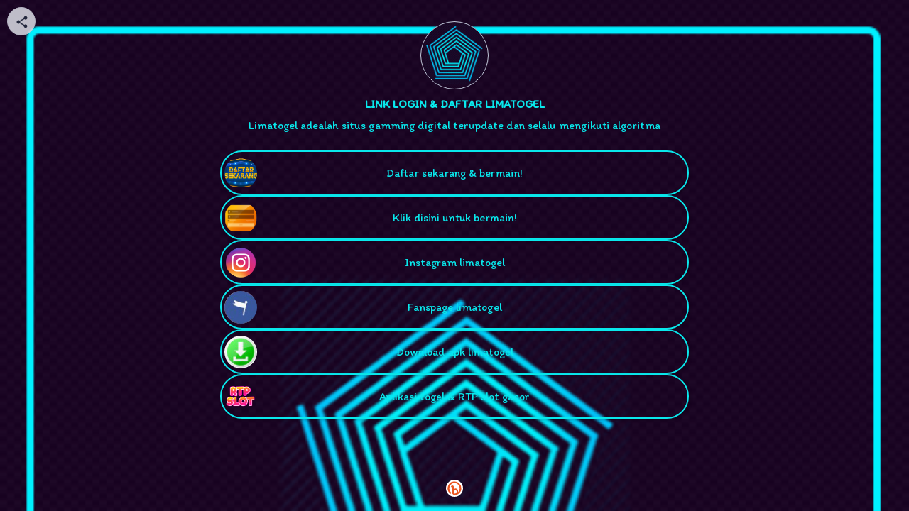

--- FILE ---
content_type: text/html; charset=utf-8
request_url: https://bit.ly/m/aksestanpabataslimatogel
body_size: 7721
content:

<!DOCTYPE html>
<html lang="en">
  <head>
    <meta charset="utf-8" />
    <meta name="viewport" content="width=device-width, initial-scale=1.0" />
    <meta name="description" content="Limatogel adealah situs gamming digital terupdate dan selalu mengikuti algoritma" />
    <title>LINK LOGIN &amp; DAFTAR LIMATOGEL - Landing Page</title>
    <link rel="icon" type="image/png" href="https://d1ayxb9ooonjts.cloudfront.net/bbt2/F157CA21CC3B9DECB8D2B1412B2A5D4EA8B6A06D.png" />
    <link rel="stylesheet" type="text/css" href="https://d1ayxb9ooonjts.cloudfront.net/bbt2/AC4071D67A6270D14260C553DCBAA8B1C04DDB22.css" />
    
      <link rel="preconnect" href="https://fonts.googleapis.com">
      <link rel="preconnect" href="https://fonts.gstatic.com" crossorigin>
      <link href="https://fonts.googleapis.com/css2?family=Itim&amp;display=swap" rel="stylesheet">
    
  </head>
  <body class="viewport">
    <div id="main"></div>
    <script>
      window.featureFlags = ["enable_bing_analytics","enable_facebook_analytics","enable_one_trust","enable_optimizely_analytics","signup_captcha"];
    </script>
    <script src="https://d1ayxb9ooonjts.cloudfront.net/bbt2/183C3974AA3EF74544E304B1DB3EEA76534DDA06.js"></script>
    <script>
      window.trackJSConfig = { app_id: "free-prod", token: "51a493254d2041208312d4ed2eb4917c" };
      window.initLaunchpad({"launchpad_id":"MnaeeIpDYOb","domain":"bit.ly","keyword":"aksestanpabataslimatogel","uri":"bit.ly/m/aksestanpabataslimatogel","is_active":true,"status":"active","scheme":"https","qr_code_id":"","images":{"background":{"guid":"InaeeX743EA","url":"https://storage.googleapis.com/bitly-image-upload/InaeeX743EA","crop_options":{"min":{"x":0,"y":0},"max":{"x":512,"y":512}}},"button_LnaeejblE5M_thumbnail":{"guid":"Inbt6LwPjqV","url":"https://storage.googleapis.com/bitly-image-upload/Inbt6LwPjqV","crop_options":{"min":{"x":0,"y":0},"max":{"x":370,"y":370}}},"button_Lnaeeng0KgK_thumbnail":{"guid":"Inbt6th3oO8","url":"https://storage.googleapis.com/bitly-image-upload/Inbt6th3oO8","crop_options":{"min":{"x":0,"y":0},"max":{"x":300,"y":150}}},"button_Lnaefw1NOYE_thumbnail":{"guid":"Inaef5odZFM","url":"https://storage.googleapis.com/bitly-image-upload/Inaef5odZFM","crop_options":{"min":{"x":0,"y":0},"max":{"x":1600,"y":1200}}},"button_Lnaf2PIIS1p_thumbnail":{"guid":"Inaf2kx8Xa2","url":"https://storage.googleapis.com/bitly-image-upload/Inaf2kx8Xa2","crop_options":{"min":{"x":0,"y":0},"max":{"x":52,"y":52}}},"button_Lnaf2QPcxfv_thumbnail":{"guid":"Inaf2tbIudy","url":"https://storage.googleapis.com/bitly-image-upload/Inaf2tbIudy","crop_options":{"min":{"x":0,"y":0},"max":{"x":52,"y":52}}},"button_Lnaf3bPig09_thumbnail":{"guid":"InaidU3KJ8T","url":"https://storage.googleapis.com/bitly-image-upload/InaidU3KJ8T","crop_options":{"min":{"x":0,"y":0},"max":{"x":319,"y":319}}},"profile":{"guid":"Inaeeyggc3X","url":"https://storage.googleapis.com/bitly-image-upload/Inaeeyggc3X","crop_options":{"min":{"x":151,"y":156},"max":{"x":362,"y":367}}}},"buttons":[{"button_id":"LnaeejblE5M","sort_order":2,"parent":"root","content":{"title":"Klik disini untuk bermain!","target":"bit.ly/46R3ZEJ","contacts":null,"url":"","bitlink_id":"","link_title":"","thumbnail_url":"","aspect_ratio":"","description":"","image_url":""},"type":"bitlink","is_active":true,"title":"Klik disini untuk bermain!","description":"","is_pinned":false,"bitlink":"bit.ly/46R3ZEJ","keyword":"46R3ZEJ","domain":"bit.ly","scheme":"https","long_url":"","appearance":{"button_background":"","text_color":"","button_text_color":"","shape":0,"shadow":0}},{"button_id":"Lnaeeng0KgK","sort_order":1,"parent":"root","content":{"title":"Daftar sekarang \u0026 bermain!","target":"bit.ly/3Rixniv","contacts":null,"url":"","bitlink_id":"","link_title":"","thumbnail_url":"","aspect_ratio":"","description":"","image_url":""},"type":"bitlink","is_active":true,"title":"Daftar sekarang \u0026 bermain!","description":"","is_pinned":false,"bitlink":"bit.ly/3Rixniv","keyword":"3Rixniv","domain":"bit.ly","scheme":"https","long_url":"","appearance":{"button_background":"","text_color":"","button_text_color":"","shape":0,"shadow":0}},{"button_id":"Lnaefw1NOYE","sort_order":3,"parent":"root","content":{"title":"Instagram limatogel","target":"bit.ly/3FiYVgK","contacts":null,"url":"","bitlink_id":"","link_title":"","thumbnail_url":"","aspect_ratio":"","description":"","image_url":""},"type":"bitlink","is_active":true,"title":"Instagram limatogel","description":"","is_pinned":false,"bitlink":"bit.ly/3FiYVgK","keyword":"3FiYVgK","domain":"bit.ly","scheme":"https","long_url":"","appearance":{"button_background":"","text_color":"","button_text_color":"","shape":0,"shadow":0}},{"button_id":"Lnaf2PIIS1p","sort_order":5,"parent":"root","content":{"title":"Download apk limatogel","target":"bit.ly/46MNOII","contacts":null,"url":"","bitlink_id":"","link_title":"","thumbnail_url":"","aspect_ratio":"","description":"","image_url":""},"type":"bitlink","is_active":true,"title":"Download apk limatogel","description":"","is_pinned":false,"bitlink":"bit.ly/46MNOII","keyword":"46MNOII","domain":"bit.ly","scheme":"https","long_url":"","appearance":{"button_background":"","text_color":"","button_text_color":"","shape":0,"shadow":0}},{"button_id":"Lnaf2QPcxfv","sort_order":4,"parent":"root","content":{"title":"Fanspage limatogel","target":"bit.ly/46q9vyu","contacts":null,"url":"","bitlink_id":"","link_title":"","thumbnail_url":"","aspect_ratio":"","description":"","image_url":""},"type":"bitlink","is_active":true,"title":"Fanspage limatogel","description":"","is_pinned":false,"bitlink":"bit.ly/46q9vyu","keyword":"46q9vyu","domain":"bit.ly","scheme":"https","long_url":"","appearance":{"button_background":"","text_color":"","button_text_color":"","shape":0,"shadow":0}},{"button_id":"Lnaf3bPig09","sort_order":6,"parent":"root","content":{"title":"Aplikasi togel \u0026 RTP slot gacor","target":"bit.ly/3QkbPSd","contacts":null,"url":"","bitlink_id":"","link_title":"","thumbnail_url":"","aspect_ratio":"","description":"","image_url":""},"type":"bitlink","is_active":true,"title":"Aplikasi togel \u0026 RTP slot gacor","description":"","is_pinned":false,"bitlink":"bit.ly/3QkbPSd","keyword":"3QkbPSd","domain":"bit.ly","scheme":"https","long_url":"","appearance":{"button_background":"","text_color":"","button_text_color":"","shape":0,"shadow":0}}],"socials":[],"launchpad_appearance":{"avatar_upload_image":"https://storage.googleapis.com/bitly-image-upload/Inaeeyggc3X","background_upload_image":"https://storage.googleapis.com/bitly-image-upload/InaeeX743EA","background":"linear-gradient(180deg, #dfcd2a, #65ECF3)","bottom_background":"#F9F8F8","display_name":"LINK LOGIN \u0026 DAFTAR LIMATOGEL","description":"Limatogel adealah situs gamming digital terupdate dan selalu mengikuti algoritma","hide_bitly_logo":false,"avatar_image_url":"","background_image_url":"","font":"Itim","launchpad_text_color":"#09e8ec","description_color":"#09E8EC","layout":"classic","style_preference":"image","background_image_alignment":"","button_appearance":{"button_background":"#09E8EC","text_color":"#09E8EC","button_text_color":"#09E8EC","shape":3,"shadow":1},"social_icon_color":"color","social_icon_layout_style":"","social_icon_position":"top","header_appearance":{"banner_type":"","profile_image_size":"","profile_image_shape":"","profile_image_border_size":"","profile_image_type":"","profile_image_location":"","profile_image_overflow":false,"title_size":"","title_alignment":"","title_weight":"","title_border_type":"","text_location":"","description_size":"","description_alignment":"","description_weight":"","description_border_type":"","header_background_color":"","banner_image_url":null,"header_style_preference":"","banner_image_alignment":""}}});
    </script>
  </body>
</html>
